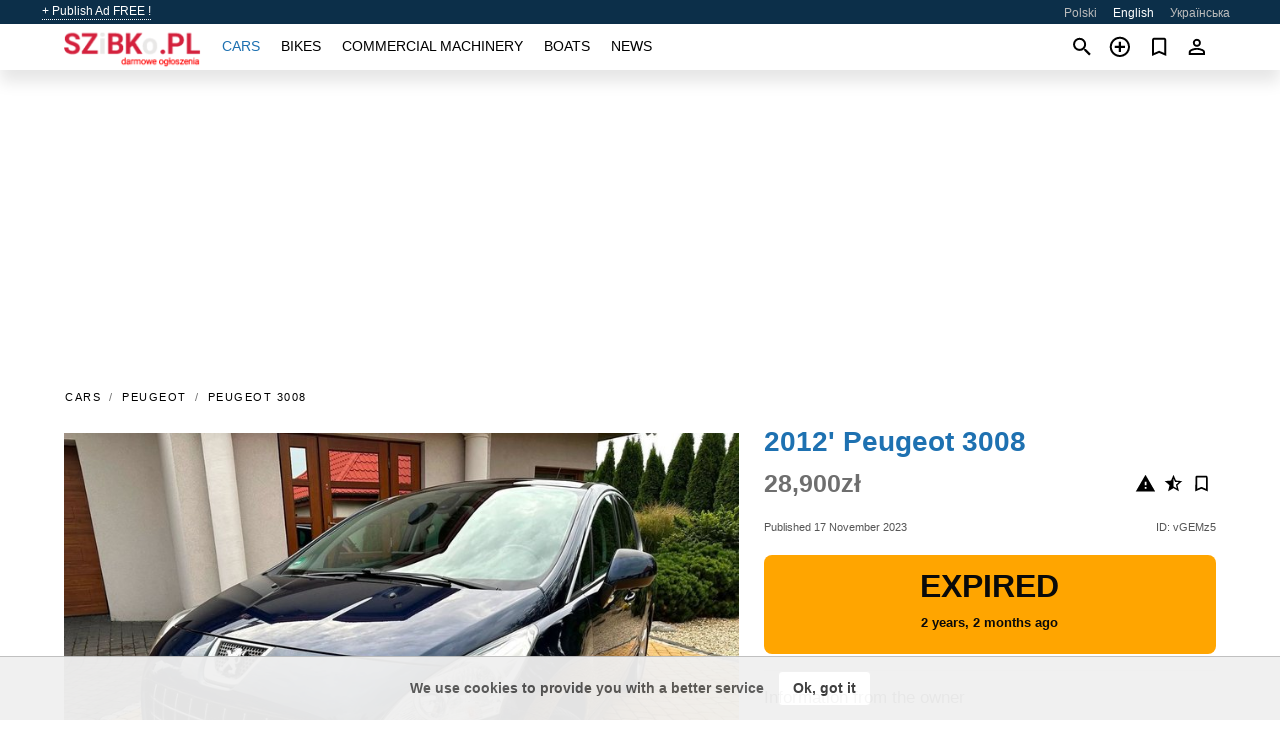

--- FILE ---
content_type: text/html; charset=utf-8
request_url: https://szbk.pl/en/auto/peugeot-3008-2012-vGEMz5.html
body_size: 8667
content:
<!DOCTYPE html><html lang="en" xml:lang="en" dir="ltr"><head><link rel="preconnect" href="https://cdn.szbk.pl" crossorigin /><title>2012' Peugeot 3008 for sale ᐉ Plock, Poland</title><meta charset="utf-8"><meta http-equiv="X-UA-Compatible" content="IE=edge"><meta name="description" content="Used Blue 2012' Peugeot 3008 - _____________ CAR IMPORTED ALREADY REGISTERED IN POLAND _____________ VAT/MARZA INVOICE THE BUYER IS ALSO EXEMPT FROM STATE DUTY THE CAR HAS POLISH REGISTRATION PLATES AND INSURANCE RETURN HOME SAFELY ASK THE SELLER ABOUT CAR GWARANT SERVICE !!!!!!!!!!!! Possibility of payment by transfer !!!!!!!!! PEUGEOT 3008 1.6 PETROL …. Buy 2012' Peugeot 3008 on szbk.pl! Affordable offer of 2012' Peugeot 3008 from owner in Poland (Plock)" /><meta name="robots" content="index, follow"><meta name="viewport" content="width=device-width, initial-scale=1.0, minimum-scale=1.0, maximum-scale=5.0"><link rel="icon" href="/gui/favicon.png" type="image/png"><link rel="shortcut icon" href="/gui/favicon.png" type="image/png"><link rel="canonical" href="https://szbk.pl/en/auto/peugeot-3008-2012-vGEMz5.html" /><link rel="manifest" href="/en/manifest.json"><link rel="alternate" hreflang="x-default" href="https://szbk.pl/en/auto/peugeot-3008-2012-vGEMz5.html" /><link rel="alternate" hreflang="pl" href="https://szbk.pl/auto/peugeot-3008-2012-vGEMz5.html" /><link rel="alternate" hreflang="en" href="https://szbk.pl/en/auto/peugeot-3008-2012-vGEMz5.html" /><link rel="alternate" hreflang="uk" href="https://szbk.pl/uk/auto/peugeot-3008-2012-vGEMz5.html" /><link rel="preload" fetchpriority="high" as="image" href="https://cdn.szbk.pl/data/b7/ec/2012-peugeot-3008-241.jpg"><script async src="https://www.googletagmanager.com/gtag/js?id=G-PM7FLMM0TB"></script><script type="text/javascript" src="/gui/pack/boot.bundle.js?38f2ba"></script><meta property="og:site_name" content="szbk.pl" /><meta property="og:type" content="article" /><meta property="og:title" content="For sale 2012' Peugeot 3008. 28,900zł" /><meta property="og:description" content=" " /><meta property="og:image" content="https://cdn.szbk.pl/data/69/41/peugeot-3008-2012-166.webp" /><meta property="og:image:width" content="405" /><meta property="og:image:height" content="270" /><meta property="og:url" content="https://szbk.pl/en/auto/peugeot-3008-2012-vGEMz5.html" /><meta property="fb:app_id" content="109167676242233" /><meta name="ad-client" content="ca-pub-6878163444884731" timeout="4000"></head><body class=""><div class="nav-header"><a href="/en/sell/">+ Publish Ad FREE !</a><ul><li><a href="/auto/peugeot-3008-2012-vGEMz5.html" >Polski</a></li><li class="selected">English</li><li><a href="/uk/auto/peugeot-3008-2012-vGEMz5.html" >Українська</a></li></ul></div><nav class="navbar sticked"><div class="container"><div class="navbar-brand"><a class="navbar-item brand-text" href="/en/"><img src="/gui/images/logo.png" alt="szbk.pl - car sale Poland" src="/gui/img/logo.png"></a><div class="navbar-burger burger" data-target="navMenu"><span></span><span></span><span></span></div></div><div id="navMenu" class="navbar-menu"><div class="navbar-start"><div class="navbar-item"><a href="/en/auto/" class="auto active">Cars</a></div><div class="navbar-item"><a href="/en/bike/" class="bike ">Bikes</a></div><div class="navbar-item"><a href="/en/util/" class="util ">Commercial machinery</a></div><div class="navbar-item"><a href="/en/boat/" class="boat ">Boats</a></div><div class="navbar-item"><a href="/en/news/" class="mdl-navigation__link news ">News</a></div></div></div><div class="navbar-icons"><span onclick="searchFormOpen();"><i class="icon search"></i></span><span onclick="location.href='/en/sell/';"><i class="icon add TT"><span class="TTT-bottom">Sell Your Car</span></i></a></span><a href="/en/my/bookmarks/" aria-label="Сheck your bookmarked ads"><i class="icon txt bookmark" id="bkmks-form-cntr"></i><form action="/en/my/bookmarks/" id="bookmarks-form" style="display: none;" method="POST"><input type="hidden" name="bkmk" value="" /><input type="hidden" name="csrfmiddlewaretoken" value="y90Ap0I1BnGdLQbMFO4pDvOMGTqpfZAedJ0oG7e0K6it5ITzjKdlcsoTXywnsSjY"></form></a><span class="ctxt-menu-prnt"><i class="icon person  ctxt-init" tabindex="-1"></i><nav class="ctxt-menu rb"><ul><li class="cntr txt separated">Welcome, Guest</li><li><a href="/en/accounts/#login" rel="nofollow"><i class="icon lock"></i> Log in</a></li><li><a href="/en/accounts/#signup" rel="nofollow"><i class="icon person-add"></i> Sign up</a></li></ul></nav></span></div></div></nav><div class="container container--main mtr-auto"><div class="columns is-multiline"><ins class="adsbygoogle adsbygoogle--slot" data-ad-client="ca-pub-6878163444884731" data-ad-slot="8797096622" style="display:block;" data-ad-format="auto" ></ins><script>(adsbygoogle = window.adsbygoogle || []).push({});</script><nav class="breadcrumb column is-full" aria-label="breadcrumbs"><ul><li><a href="/en/auto/">Cars</a></li><li><a href="/en/auto/peugeot/">Peugeot</a></li><li><a href="/en/auto/peugeot_3008/">Peugeot 3008</a></li></ul></nav><div class="ad-card column is-full"><div class="photo-price "><div class="photogallery first-is-main"><div style="flex-grow:1333;min-width:267px"><figure style="padding-top:75.0%;"><img src="https://cdn.szbk.pl/data/b7/ec/2012-peugeot-3008-241.jpg" data-src="https://cdn.szbk.pl/data/0c/f7/2012-peugeot-3008-046.jpg" alt="2012&#x27; Peugeot 3008 photo #1"></figure></div><div style="flex-grow:1333;min-width:267px"><figure style="padding-top:75.0%;"><img src="https://cdn.szbk.pl/data/74/03/2012-peugeot-3008-225.jpg" data-src="https://cdn.szbk.pl/data/f8/fb/2012-peugeot-3008-193.jpg" loading="lazy" alt="2012&#x27; Peugeot 3008 photo #2"></figure></div><div style="flex-grow:1333;min-width:267px"><figure style="padding-top:75.0%;"><img src="https://cdn.szbk.pl/data/6b/06/2012-peugeot-3008-255.jpg" data-src="https://cdn.szbk.pl/data/b2/90/2012-peugeot-3008-094.jpg" loading="lazy" alt="2012&#x27; Peugeot 3008 photo #3"></figure></div><div style="flex-grow:1333;min-width:267px"><figure style="padding-top:75.0%;"><img src="https://cdn.szbk.pl/data/20/c1/2012-peugeot-3008-080.jpg" data-src="https://cdn.szbk.pl/data/4c/13/2012-peugeot-3008-181.jpg" loading="lazy" alt="2012&#x27; Peugeot 3008 photo #4"></figure></div><div style="flex-grow:1333;min-width:267px"><figure style="padding-top:75.0%;"><img src="https://cdn.szbk.pl/data/12/be/2012-peugeot-3008-105.jpg" data-src="https://cdn.szbk.pl/data/79/7c/2012-peugeot-3008-094.jpg" loading="lazy" alt="2012&#x27; Peugeot 3008 photo #5"></figure></div><div style="flex-grow:1333;min-width:267px"><figure style="padding-top:75.0%;"><img src="https://cdn.szbk.pl/data/89/24/2012-peugeot-3008-091.jpg" data-src="https://cdn.szbk.pl/data/d5/b6/2012-peugeot-3008-152.jpg" loading="lazy" alt="2012&#x27; Peugeot 3008 photo #6"></figure></div></div><div class="photocounter">6 photos</div></div><div class="nfo-contacts"><h1>2012&#x27; Peugeot 3008</h1><div class="price-actions"><div class="actions"><i class="icon report-problem TT button--mistakereport" data-id="vGEMz5"><span class="TTT-bottom">Report This Ad!</span></i><i class="icon rate TT button--review" data-item="ad:vGEMz5"><span class="TTT-bottom">Rate This!</span></i><i class="icon bookmark TT" bkmk-id="auto:vGEMz5"><span class="TTT-bottom">Bookmark This</span></i></div><span class="price">28,900zł</span></div><div class="code-date"><span class="date"><span>Published 17 November 2023</span></span><span class="code">ID: vGEMz5</span></div><div class="status">Expired<br /><span class='age'>2 years, 2 months ago</span></div><h2>Information from the owner</h2><div class="nfo-table"><div><span>Age: </span><span>11&nbsp;years</span></div><div><span>Mileage: </span><span>185000 km</span></div><div><span>Displacement: </span><span>1598 cc</span></div><div><span>Fuel: </span><span>Petrol</span></div><div><span>Transmission: </span><span>Manual</span></div><div><span>Exterior color: </span><span>Blue</span></div></div><h2>Seller's comments about 2012&#x27; Peugeot 3008</h2><span class="autotranslated" data-target="detailz" data-labels="z|eNo9jNEJwzAQQ1fRBO0CIUvEC8itYx9cz5C7UAodPk6h+RJCTy81cYitHY2OXIqBe/QXQx5U/SA2miujPG+Y8ry0/kbfpIpRp3uev+kyjPQx22iQ8AuD0urOWn6G9Bee7wOfLC3/"><span>&nbsp;</span></span><div class="detailz" data-orig="z|eNpVVEuO20YQvUplO4BlSUYGY2BgoET2aFr8NMGPGXJj9JC0h6LEFigJhLizYTgHyCrJAXKALMerWLxXqimNLRMSwKquz6tXr3n7kJdv3l0+GIUCAs8XMZqpcBksov4JUvTZggWhdpMvBk/YgcHgp9Tbh+bNHVph5CO8xfClg36K2mlFXrQ4fjYSSGNhu1y4Cfjf/ohdznRtEF7/EcMEAgv9mYjZQifBgMQTAUcTh34WZxDizObU+AwHjWRBeKIZSz3OjJRRySH52UGdPBFTsxBMQT8n0scpekmICz1nykzU2NhcgAADfZjH6KMbQsD8t9RKx//y/QFH9V9XZav6v4+/w6b/JHc1vWclbJquWBVtsYbvwTrVY9GciRBejcc3MBldEzI3TdyBF0cYMJmOwXK05auKiqh8X2XLEqbjyQSaYjmil6k+DnayBrvMurqsJExufh2Px9p/ZaJxDx66wkeHG/duMniNNFq43OJ04lt6a3xoeeVizOdoLE4WzZ8Y3KFDYjFIk9kpGSybO7SRVAcOi9AWsYkwfUG0szuqeIr00eTEm3nOE44Xhcwn0i3aqSni54KckXZcbiDEnNniLnItvbtTlYC5gfDBZEFKuC9dqUOJqXF/csJr+A2Q+zOcn2xmjy5hk2lHAfW3zujQju6YPefgkqxIZ+LMDuAsOKcE3unFYC7pySbBpOgw6+S0UQMHh4VIsvsxo81C4igy0sQiHZ/9AT9+7p8s1MqJeXCmCK5EIztoS1IHlHV9yB6BQMu1yh6//ZtDrkA9FEtST11KaEFValVmkqK8/pPKKqmL6L9R1BKmN6/H47T/ONIKJz2bGNJ2E1KAJYI0PIOJsX+ihb4AMWAGR/RPNo9F/9fxy3AfRBgBLdMStCTjXsfgfqdgu2lkm3eqLmBdFg0prSQ9r2Q1GFl3WI90rKkgP2w3qjtopVar8vjnTj5nnMP31H19eVe2NHHeEQt18UHBRq1LSUEb1dKUVXnRpFiC3FO9oVVQNHmhNV9AJwndtpPr4Vqp9tB/3XYFqA9UYKvZI9ASskfZyGpXNMT1e9WsZXZY1gcoQZ9v6Q6ptgT1vmh2B3iUdb5SLTVsoVHdniaoyz3IZjeC62v4758JWCovqu0ejENbDshHty/1N/N/j5+1kA=="><bdi>_____________ CAR IMPORTED ALREADY REGISTERED IN POLAND _____________<br>VAT/MARZA INVOICE<br>THE BUYER IS ALSO EXEMPT FROM STATE DUTY<br> THE CAR HAS POLISH REGISTRATION PLATES AND INSURANCE<br> RETURN HOME SAFELY<br>ASK THE SELLER ABOUT CAR GWARANT SERVICE<br>!!!!!!!!!!!! Possibility of payment by transfer !!!!!!!!!<br>PEUGEOT 3008 1.6 PETROL<br>POWER 120 HP<br>Year of production 2011, reg. 2012<br>Counter reading 185000<br>*PANORAMIC ROOF<br>*PARKING SENSORS<br>*NAVIGATION<br>*TINTED WINDOWS<br>* AUTOMATIC 2-ZONE AIR CONDITIONING<br>* RADIO CD<br>* ON-BOARD COMPUTER<br>* MULTIFUNCTION STEERING WHEEL<br>*RAIN SENSOR<br>*TWILIGHT SENSOR<br>*9 X AIRBAG<br>*EL. WINDOWS<br>* ELECTRICAL MIRRORS<br>* ALLOY RIMS, NEW TIRES<br>*ABS<br>*ESP<br>* CENTRAL LOCK<br>* METALLIC PAINT<br>* SET OF KEYS<br>* SERVICE BOOK<br> *And many others. The car can be viewed near Płock<br><br>Price PLN 28,900. NO ADDITIONAL COST<br>IMPORTANT - OC<br> POSSIBILITY OF RETURN ON WHEELS<br>The car was checked with a paint meter.<br>Customers have a paint meter at their disposal - they can independently measure the car&#x27;s paint coating.<br>I cordially invite you<br>The above announcement is for information purposes and does not constitute a commercial offer within the meaning of Art. 66 §1 of the Civil Code.</bdi></div><br/><ins class="adsbygoogle adsbygoogle--slot" data-ad-client="ca-pub-6878163444884731" data-ad-slot="2209128233" style="display:block;" data-ad-format="auto" ></ins><script>(adsbygoogle = window.adsbygoogle || []).push({});</script></div></div><div class="column is-full"><div class="columns is-multiline is-mobile"><div class="column is-full is-header"><a href="/en/auto/used/">More Cars</a></div><div class="column is-half-mobile is-one-quarter-tablet is-one-sixth-desktop"><a class="ad-icon auto" href="/en/auto/audi-a5-sportback-2019-AGrt9h.html"><img class="cover lazy" data-src="https://cdn.szbk.pl/data/29/2f/audi-a5-sportback-2019-034.webp" alt="Promo photo"><div class="bg"><div></div></div><span class="price">29,397zł </span><span class="name">2019' Audi A5</span></a></div><div class="column is-half-mobile is-one-quarter-tablet is-one-sixth-desktop"><a class="ad-icon auto" href="/en/auto/hyundai-i30-2010-AFTpcL.html"><img class="cover lazy" data-src="https://cdn.szbk.pl/data/7c/86/hyundai-i30-2010-237.webp" alt="Promo photo"><div class="bg"><div></div></div><span class="price">8,900zł </span><span class="name">2010' Hyundai i30</span></a></div><div class="column is-half-mobile is-one-quarter-tablet is-one-sixth-desktop"><a class="ad-icon auto" href="/en/auto/kia-sorento-24-lx-2005-SCk1Ux.html"><img class="cover lazy" data-src="https://cdn.szbk.pl/data/f6/a8/kia-sorento-24-lx-2005-166.webp" alt="Promo photo"><div class="bg"><div></div></div><span class="price">14,800zł </span><span class="name">2005' Kia Sorento</span></a></div><div class="column is-half-mobile is-one-quarter-tablet is-one-sixth-desktop"><a class="ad-icon auto" href="/en/auto/peugeot-307-140-sport-2007-w1yRhU.html"><img class="cover lazy" data-src="https://cdn.szbk.pl/data/d5/bb/peugeot-307-140-sport-2007-095.webp" alt="Promo photo"><div class="bg"><div></div></div><span class="price">11,900zł </span><span class="name">2007' Peugeot 307</span></a></div><div class="column is-half-mobile is-one-quarter-tablet is-one-sixth-desktop"><a class="ad-icon auto" href="/en/auto/opel-astra-16-catch-me-2009-wiCwOu.html"><img class="cover lazy" data-src="https://cdn.szbk.pl/data/85/41/opel-astra-16-catch-me-2009-033.webp" alt="Promo photo"><div class="bg"><div></div></div><span class="price">10,700zł </span><span class="name">2009' Opel Astra</span></a></div><div class="column is-half-mobile is-one-quarter-tablet is-one-sixth-desktop"><a class="ad-icon auto" href="/en/auto/citroen-c3-2012-3DsuOK.html"><img class="cover lazy" data-src="https://cdn.szbk.pl/data/d8/66/citroen-c3-2012-083.webp" alt="Promo photo"><div class="bg"><div></div></div><span class="price">13,500zł </span><span class="name">2012' Citroen C3</span></a></div><div class="column is-half-mobile is-one-quarter-tablet is-one-sixth-desktop"><a class="ad-icon auto" href="/en/auto/skoda-fabia-10-tsi-selection-2024-tOmgwg.html"><img class="cover lazy" data-src="https://cdn.szbk.pl/data/f3/e2/skoda-fabia-10-tsi-selection-2024-253.webp" alt="Promo photo"><div class="bg"><div></div></div><span class="price">68,500zł </span><span class="name">2024' Skoda Fabia</span></a></div><div class="column is-half-mobile is-one-quarter-tablet is-one-sixth-desktop"><a class="ad-icon auto" href="/en/auto/renault-scenic-exception-2006-2LzrZR.html"><img class="cover lazy" data-src="https://cdn.szbk.pl/data/d1/5c/renault-scenic-exception-2006-131.webp" alt="Promo photo"><div class="bg"><div></div></div><span class="price">6,600zł </span><span class="name">2006' Renault Scenic</span></a></div><div class="column is-half-mobile is-one-quarter-tablet is-one-sixth-desktop"><a class="ad-icon auto" href="/en/auto/chevrolet-spark-10-ls-2011-XUw6Hb.html"><img class="cover lazy" data-src="https://cdn.szbk.pl/data/6b/e0/chevrolet-spark-10-ls-2011-255.webp" alt="Promo photo"><div class="bg"><div></div></div><span class="price">9,600zł </span><span class="name">2011' Chevrolet Spark</span></a></div><div class="column is-half-mobile is-one-quarter-tablet is-one-sixth-desktop"><a class="ad-icon auto" href="/en/auto/opel-corsa-14-16v-enjoy-2009-IakDL7.html"><img class="cover lazy" data-src="https://cdn.szbk.pl/data/c7/1f/opel-corsa-14-16v-enjoy-2009-097.webp" alt="Promo photo"><div class="bg"><div></div></div><span class="price">10,000zł </span><span class="name">2009' Opel Corsa</span></a></div><div class="column is-half-mobile is-one-quarter-tablet is-one-sixth-desktop"><a class="ad-icon auto" href="/en/auto/dacia-duster-16-16v-4x2-2014-XKQwbH.html"><img class="cover lazy" data-src="https://cdn.szbk.pl/data/cf/df/dacia-duster-16-16v-4x2-2014-064.webp" alt="Promo photo"><div class="bg"><div></div></div><span class="price">29,800zł </span><span class="name">2014' Dacia Duster</span></a></div><div class="column is-half-mobile is-one-quarter-tablet is-one-sixth-desktop"><a class="ad-icon auto" href="/en/auto/hyundai-i20-2010-p7p4yV.html"><img class="cover lazy" data-src="https://cdn.szbk.pl/data/db/d5/hyundai-i20-2010-254.webp" alt="Promo photo"><div class="bg"><div></div></div><span class="price">12,900zł </span><span class="name">2010' Hyundai i20</span></a></div><div class="column is-full"><a href="/en/auto/used/" class="browse-all">Browse All Cars</a></div></div></div></div></div><a style="margin-top:0.5rem;border-top:12px solid #0057B7;text-align:center;border-bottom:12px solid #FFDD00;line-height:0px;text-transform:uppercase;color:#eee;font-weight:900;text-shadow:-1px -1px 0 rgb(0 0 0 / 50%),1px -1px 0 rgb(0 0 0 / 50%),-1px 1px 0 rgb(0 0 0 / 50%),1px 1px 0 rgb(0 0 0 / 50%);" href="https://war.ukraine.ua/support-ukraine/" target="_blank" rel="nofollow" onMouseOver="this.style.color='#fff'" onMouseOut="this.style.color='#eee'">Support Ukraine</a><div class="footer"><div class="footer-links"><div class="links-set"><input id="_fls1" type="checkbox"><label for="_fls1">Cars</label><ul><li><a href="/en/auto/used/">Used Cars </a></li><li><a href="/en/sell/">Car Sale </a></li></ul></div><div class="links-set"><input id="_fls2" type="checkbox"><label for="_fls2">Bikes</label><ul><li><a href="/en/bike/used/">Used Bikes </a></li><li><a href="/en/sell/">Bike Sale </a></li></ul></div><div class="links-set"><input id="_fls3" type="checkbox"><label for="_fls3">Commercial machinery</label><ul><li><a href="/en/util/used/">Used Commercial Machinery </a></li><li><a href="/en/sell/">Commercial Machinery Sale </a></li></ul></div><div class="links-set"><input id="_fls4" type="checkbox"><label for="_fls4">Boats</label><ul><li><a href="/en/boat/used/">Used Boats </a></li><li><a href="/en/sell/">Boat Sale </a></li></ul></div><div class="links-set"><input id="_fls5" type="checkbox"><label for="_fls5">About Us</label><ul><li><a href="/en/about/us/" rel="nofollow">About Us</a></li><li><a href="/en/about/contacts/" rel="nofollow">Contacts</a></li><li><a href="/en/about/terms/" rel="nofollow">Terms Of Use</a></li></ul></div></div><p class="logo"><a href="/en/" title="szbk.pl - Poland"><img alt="szbk.pl - Poland" src="/gui/images/logo_small.png"></a><span>&copy;2016-2026 - szbk.pl</span></p></div><script id="freshToasts" type="application/json">[{"btn": "Ok, got it", "msg": "We use cookies to provide you with a better service", "timeout": 2, "id": "euro-cookie-notice"}]</script><div id="modalSearchParking" style="display: none;"><div class="ad-filter modal"><form action="/en/auto/search/" id="search_form"><p>Make and model</p><div class="ad-filter-set"><div class="mdl-selectfield mdl-js-selectfield "><select name="make" server-load="true" fld-data="make_value" src-name="modelcataloguefltrd" src-root="1" fld-next="model" class="mdl-selectfield__select" id="id_make"><option value="0">any</option></select><label class="mdl-selectfield__label" for="id_make"></label></div><input type="hidden" name="make_value" id="id_make_value"><div class="mdl-selectfield mdl-js-selectfield mdl-selectfield--floating-label"><select name="model" server-load="true" fld-data="model_value" src-name="modelcataloguefltrd" class="mdl-selectfield__select" id="id_model"><option value="0">any</option></select></div><input type="hidden" name="model_value" id="id_model_value"></div><p>Year</p><div class="ad-filter-set"><div class="mdl-selectfield mdl-js-selectfield "><select name="year_min" class="mdl-selectfield__select" id="id_year_min"><option value="" selected>min</option><option value="2026">2026</option><option value="2025">2025</option><option value="2024">2024</option><option value="2023">2023</option><option value="2022">2022</option><option value="2021">2021</option><option value="2020">2020</option><option value="2019">2019</option><option value="2018">2018</option><option value="2017">2017</option><option value="2016">2016</option><option value="2015">2015</option><option value="2014">2014</option><option value="2013">2013</option><option value="2012">2012</option><option value="2011">2011</option><option value="2010">2010</option><option value="2009">2009</option><option value="2008">2008</option><option value="2007">2007</option><option value="2006">2006</option><option value="2005">2005</option><option value="2004">2004</option><option value="2003">2003</option><option value="2002">2002</option><option value="2001">2001</option><option value="2000">2000</option><option value="1999">1999</option><option value="1998">1998</option><option value="1997">1997</option><option value="1996">1996</option><option value="1995">1995</option><option value="1994">1994</option><option value="1993">1993</option><option value="1992">1992</option><option value="1991">1991</option><option value="1990">1990</option><option value="1989">1989</option><option value="1988">1988</option><option value="1987">1987</option><option value="1986">1986</option><option value="1985">1985</option><option value="1984">1984</option><option value="1983">1983</option><option value="1982">1982</option><option value="1981">1981</option><option value="1980">1980</option><option value="1979">1979</option><option value="1978">1978</option><option value="1977">1977</option><option value="1976">1976</option><option value="1975">1975</option><option value="1974">1974</option><option value="1973">1973</option><option value="1972">1972</option><option value="1971">1971</option><option value="1970">1970</option></select><label class="mdl-selectfield__label" for="id_year_min"></label></div><div class="mdl-selectfield mdl-js-selectfield "><select name="year_max" class="mdl-selectfield__select" id="id_year_max"><option value="" selected>max</option><option value="2026">2026</option><option value="2025">2025</option><option value="2024">2024</option><option value="2023">2023</option><option value="2022">2022</option><option value="2021">2021</option><option value="2020">2020</option><option value="2019">2019</option><option value="2018">2018</option><option value="2017">2017</option><option value="2016">2016</option><option value="2015">2015</option><option value="2014">2014</option><option value="2013">2013</option><option value="2012">2012</option><option value="2011">2011</option><option value="2010">2010</option><option value="2009">2009</option><option value="2008">2008</option><option value="2007">2007</option><option value="2006">2006</option><option value="2005">2005</option><option value="2004">2004</option><option value="2003">2003</option><option value="2002">2002</option><option value="2001">2001</option><option value="2000">2000</option><option value="1999">1999</option><option value="1998">1998</option><option value="1997">1997</option><option value="1996">1996</option><option value="1995">1995</option><option value="1994">1994</option><option value="1993">1993</option><option value="1992">1992</option><option value="1991">1991</option><option value="1990">1990</option><option value="1989">1989</option><option value="1988">1988</option><option value="1987">1987</option><option value="1986">1986</option><option value="1985">1985</option><option value="1984">1984</option><option value="1983">1983</option><option value="1982">1982</option><option value="1981">1981</option><option value="1980">1980</option><option value="1979">1979</option><option value="1978">1978</option><option value="1977">1977</option><option value="1976">1976</option><option value="1975">1975</option><option value="1974">1974</option><option value="1973">1973</option><option value="1972">1972</option><option value="1971">1971</option><option value="1970">1970</option></select><label class="mdl-selectfield__label" for="id_year_max"></label></div></div><p>Price</p><div class="ad-filter-set"><div class="mdl-textfield mdl-js-textfield "><input type="number" name="price_min" class="mdl-textfield__input" pattern="[0-9]*(\.[0-9]+)?" id="id_price_min"><label class="mdl-textfield__label" for="id_price_min">min</label><span class="mdl-textfield__error">Input is not a number!</span></div><div class="mdl-textfield mdl-js-textfield "><input type="number" name="price_max" class="mdl-textfield__input" pattern="[0-9]*(\.[0-9]+)?" id="id_price_max"><label class="mdl-textfield__label" for="id_price_max">max</label><span class="mdl-textfield__error">Input is not a number!</span></div></div><p>Transmission</p><div class="mdl-selectfield mdl-js-selectfield "><select name="gearbox" class="mdl-selectfield__select" id="id_gearbox"><option value="" selected>any</option><option value="1">Manual</option><option value="2">Automatic</option></select><label class="mdl-selectfield__label" for="id_gearbox"></label></div><p>Location</p><div class="mdl-selectfield mdl-js-selectfield "><select name="location" class="mdl-selectfield__select" id="id_location"><option value="" selected>any</option><optgroup label="Greater Poland"><option value="101">Gniezno</option><option value="102">Kalisz</option><option value="103">Kolo</option><option value="104">Konin</option><option value="105">Leszno</option><option value="106">Lubon</option><option value="107">Ostrow Wielkopolski</option><option value="108">Pila</option><option value="109">Poznan</option><option value="110">Swarzedz</option><option value="111">Wagrowiec</option></optgroup><optgroup label="Kuyavia-Pomerania"><option value="201">Bydgoszcz</option><option value="202">Ciechocinek</option><option value="203">Glogowo</option><option value="204">Grudziadz</option><option value="205">Inowroclaw</option><option value="206">Koronowo</option><option value="207">Lochowo</option><option value="208">Niemcz</option><option value="209">Osielsko</option><option value="210">Torun</option><option value="211">Wloclawek</option></optgroup><optgroup label="Lesser Poland"><option value="301">Bochnia</option><option value="302">Gorlice</option><option value="303">Koscielisko</option><option value="304">Krakow</option><option value="305">Niepolomice</option><option value="306">Nowy Sacz</option><option value="307">Olkusz</option><option value="308">Skawina</option><option value="309">Tarnow</option><option value="310">Wieliczka</option><option value="311">Zakopane</option></optgroup><optgroup label="Lodz Region"><option value="401">Aleksandrów Lodzki</option><option value="402">Bełchatow</option><option value="403">Lodz</option><option value="404">Lowicz</option><option value="405">Pabianice</option><option value="406">Piotrkow Trybunalski</option><option value="407">Radomsko</option><option value="408">Sieradz</option><option value="409">Skierniewice</option><option value="410">Zdunska Wola</option><option value="411">Zgierz</option></optgroup><optgroup label="Lower Silesia"><option value="501">Glogow</option><option value="502">Jelenia Gora</option><option value="503">Legnica</option><option value="504">Lubin</option><option value="505">Olawa</option><option value="506">Olesnica</option><option value="507">Swidnica</option><option value="508">Trzebnica</option><option value="509">Walbrzych</option><option value="510">Wroclaw</option><option value="511">Zlotoryja</option></optgroup><optgroup label="Lublin Region"><option value="601">Biala Podlaska</option><option value="602">Chelm</option><option value="603">Hrubieszow</option><option value="604">Krasnik</option><option value="605">Leczna</option><option value="606">Lublin</option><option value="607">Lukow</option><option value="608">Naleczow</option><option value="609">Pulawy</option><option value="610">Swidnik</option><option value="611">Zamosc</option></optgroup><optgroup label="Lubusz"><option value="701">Chwalecice</option><option value="702">Drezdenko</option><option value="703">Gorzow Wielkopolski</option><option value="704">Janczewo</option><option value="705">Klodawa</option><option value="706">Nowa Sol</option><option value="707">Sulechow</option><option value="708">Swiebodzin</option><option value="709">Zagan</option><option value="710">Zary</option><option value="711">Zielona Gora</option></optgroup><optgroup label="Masovia"><option value="801">Grodzisk Mazowiecki</option><option value="802">Jozefow</option><option value="803">Marki</option><option value="804">Mlawa</option><option value="805">Otwock</option><option value="806">Piaseczno</option><option value="807">Plock</option><option value="808">Pruszkow</option><option value="809">Radom</option><option value="810">Warsaw</option><option value="811">Zyrardow</option></optgroup><optgroup label="Opole Region"><option value="901">Brzeg</option><option value="902">Glubczyce</option><option value="903">Kedzierzyn-Kozle</option><option value="904">Kluczbork</option><option value="905">Namyslow</option><option value="906">Niemodlin</option><option value="907">Nysa</option><option value="908">Opole</option><option value="909">Ozimek</option><option value="910">Prudnik</option><option value="911">Tarnow Opolski</option></optgroup><optgroup label="Podlaskie"><option value="1001">Augustow</option><option value="1002">Bialystok</option><option value="1003">Bielsk Podlaski</option><option value="1004">Choroszcz</option><option value="1005">Grabowka</option><option value="1006">Hajnowka</option><option value="1007">Lomza</option><option value="1008">Sokolka</option><option value="1009">Suwalki</option><option value="1010">Wasilkow</option><option value="1011">Zabludow</option></optgroup><optgroup label="Pomerania"><option value="1101">Chojnice</option><option value="1102">Gdansk</option><option value="1103">Gdynia</option><option value="1104">Rumia</option><option value="1105">Salinko</option><option value="1106">Slupsk</option><option value="1107">Sopot</option><option value="1108">Starogard Gdanski</option><option value="1109">Ustka</option><option value="1110">Wejherowo</option><option value="1111">Wladyslawowo</option></optgroup><optgroup label="Silesia"><option value="1201">Bielsko-Biala</option><option value="1202">Bytom</option><option value="1203">Czestochowa</option><option value="1204">Gliwice</option><option value="1205">Jastrzebie-Zdroj</option><option value="1206">Katowice</option><option value="1207">Rybnik</option><option value="1208">Sosnowiec</option><option value="1209">Tychy</option><option value="1210">Zabrze</option><option value="1211">Zory</option></optgroup><optgroup label="Subcarpathia"><option value="1301">Debica</option><option value="1302">Glogow Małopolski</option><option value="1303">Jaroslaw</option><option value="1304">Krasne</option><option value="1305">Krosno</option><option value="1306">Mielec</option><option value="1307">Przemysl</option><option value="1308">Rzeszow</option><option value="1309">Sanok</option><option value="1310">Tarnobrzeg</option><option value="1311">Ustrzyki Dolne</option></optgroup><optgroup label="Swietokrzyskie"><option value="1401">Bilcza</option><option value="1402">Busko-Zdroj</option><option value="1403">Checiny</option><option value="1404">Jedrzejow</option><option value="1405">Kielce</option><option value="1406">Konskie</option><option value="1407">Ostrowiec Swietokrzyski</option><option value="1408">Sandomierz</option><option value="1409">Skarzysko-Kamienna</option><option value="1410">Starachowice</option><option value="1411">Staszow</option></optgroup><optgroup label="Warmia-Masuria"><option value="1501">Dzialdowo</option><option value="1502">Elblag</option><option value="1503">Elk</option><option value="1504">Gizycko</option><option value="1505">Goldap</option><option value="1506">Ilawa</option><option value="1507">Ketrzyn</option><option value="1508">Mragowo</option><option value="1509">Nidzica</option><option value="1510">Olsztyn</option><option value="1511">Szczytno</option></optgroup><optgroup label="West Pomerania"><option value="1601">Darlowo</option><option value="1602">Dobra</option><option value="1603">Goleniow</option><option value="1604">Gryfice</option><option value="1605">Kamien Pomorski</option><option value="1606">Kolobrzeg</option><option value="1607">Koszalin</option><option value="1608">Nowogard</option><option value="1609">Stargard</option><option value="1610">Swinoujscie</option><option value="1611">Szczecin</option></optgroup></select><label class="mdl-selectfield__label" for="id_location"></label></div><p><label class="checkbox"><input type="checkbox" name="withPhoto" > only with photo</label></p><p><label class="checkbox"><input type="checkbox" name="onlyActual" > only actual ads</label></p><div class="buttons"><button class="button is-dark" type="submit" form="search_form">Search</button><button class="button" type="button" onclick="closeModal(this)">Cancel</button></div></form></div></div><script>window.dataLayer=window.dataLayer||[];function gtag(){dataLayer.push(arguments);}gtag('js', new Date());gtag('config', 'G-PM7FLMM0TB');</script></body></html>
